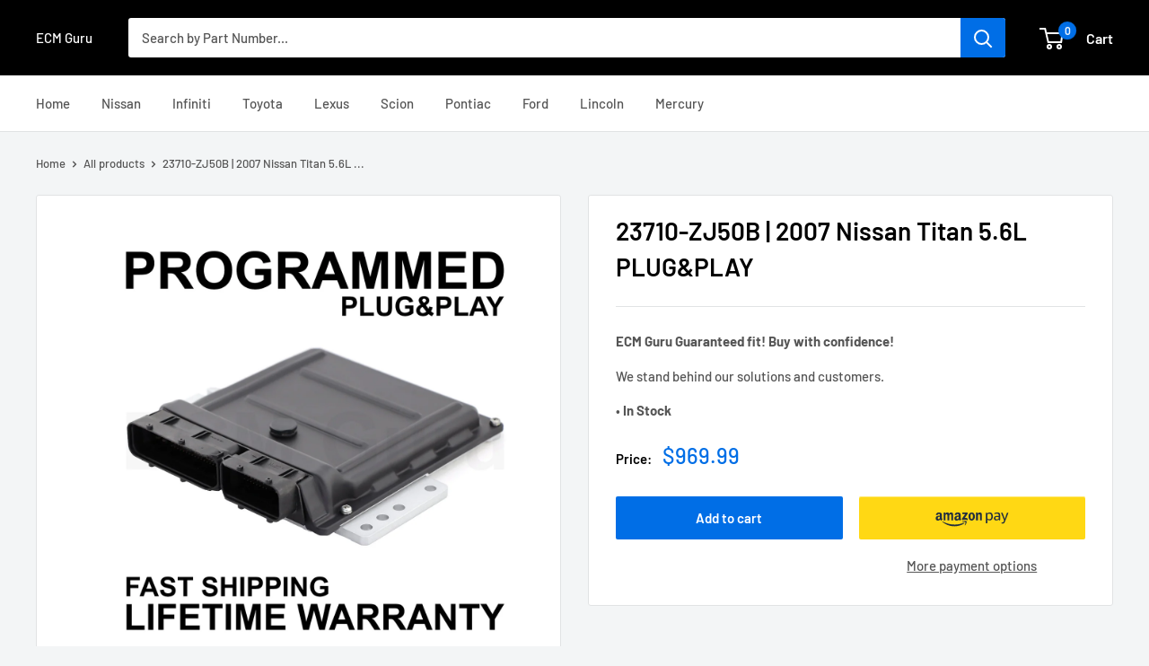

--- FILE ---
content_type: text/javascript
request_url: https://ecmguru.com/cdn/shop/t/15/assets/custom.js?v=102476495355921946141760664270
body_size: -546
content:
//# sourceMappingURL=/cdn/shop/t/15/assets/custom.js.map?v=102476495355921946141760664270
